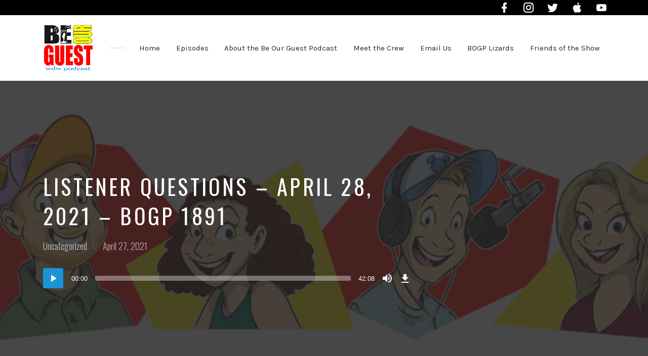

--- FILE ---
content_type: text/html; charset=UTF-8
request_url: https://beourguestpodcast.com/episode/listener-questions-april-28-2021-bogp-1891/
body_size: 56473
content:
<!DOCTYPE html>
<html lang="en-US" class="no-js">
<head>
<meta charset="UTF-8">
<meta name="viewport" content="width=device-width, initial-scale=1, shrink-to-fit=no">
<link rel="profile" href="http://gmpg.org/xfn/11">

<meta name='robots' content='index, follow, max-image-preview:large, max-snippet:-1, max-video-preview:-1' />

	<!-- This site is optimized with the Yoast SEO plugin v26.8 - https://yoast.com/product/yoast-seo-wordpress/ -->
	<title>Listener Questions - April 28, 2021 - BOGP 1891 - Be Our Guest Podcast</title>
	<link rel="canonical" href="https://beourguestpodcast.com/episode/listener-questions-april-28-2021-bogp-1891/" />
	<meta property="og:locale" content="en_US" />
	<meta property="og:type" content="article" />
	<meta property="og:title" content="Listener Questions - April 28, 2021 - BOGP 1891 - Be Our Guest Podcast" />
	<meta property="og:description" content="Pam, Rikki, and Mike are here answering your listener questions. We discuss if dinner at the Riviera is worth the trip, best place to get a Quick-Service meal at Disney&#039;s Hollywood Studios, accessibility with Disney&#039;s Magical Express transportation, hotel and park occupancy questions, room request recommendations, and much more! We hope you enjoy today&#039;s show! Please visit our website at www.beourguestpodcast.com. Thank you so much for your support of our podcast! Become a Patron of the show at www.Patreon.com/BeOurGuestPodcast. Also, please follow the show on Twitter@BeOurGuestMike and on Facebook at www.facebook.com/beourguestpodcast. Thanks to our friends at The Magic For Less Travel for sponsoring today&#039;s podcast!" />
	<meta property="og:url" content="https://beourguestpodcast.com/episode/listener-questions-april-28-2021-bogp-1891/" />
	<meta property="og:site_name" content="Be Our Guest Podcast" />
	<meta property="article:publisher" content="https://www.facebook.com/BeOurGuestPodcast/" />
	<meta property="og:image" content="https://beourguestpodcast.com/bogp_wp/wp-content/uploads/2019/04/cropped-bgop-logo_small.png" />
	<meta property="og:image:width" content="230" />
	<meta property="og:image:height" content="230" />
	<meta property="og:image:type" content="image/png" />
	<meta name="twitter:card" content="summary_large_image" />
	<meta name="twitter:site" content="@beourguestpod" />
	<meta name="twitter:label1" content="Est. reading time" />
	<meta name="twitter:data1" content="1 minute" />
	<script type="application/ld+json" class="yoast-schema-graph">{"@context":"https://schema.org","@graph":[{"@type":"WebPage","@id":"https://beourguestpodcast.com/episode/listener-questions-april-28-2021-bogp-1891/","url":"https://beourguestpodcast.com/episode/listener-questions-april-28-2021-bogp-1891/","name":"Listener Questions - April 28, 2021 - BOGP 1891 - Be Our Guest Podcast","isPartOf":{"@id":"https://beourguestpodcast.com/#website"},"primaryImageOfPage":{"@id":"https://beourguestpodcast.com/episode/listener-questions-april-28-2021-bogp-1891/#primaryimage"},"image":{"@id":"https://beourguestpodcast.com/episode/listener-questions-april-28-2021-bogp-1891/#primaryimage"},"thumbnailUrl":"https://beourguestpodcast.com/bogp_wp/wp-content/uploads/2019/04/cropped-bgop-logo_small.png","datePublished":"2021-04-28T01:00:00+00:00","breadcrumb":{"@id":"https://beourguestpodcast.com/episode/listener-questions-april-28-2021-bogp-1891/#breadcrumb"},"inLanguage":"en-US","potentialAction":[{"@type":"ReadAction","target":["https://beourguestpodcast.com/episode/listener-questions-april-28-2021-bogp-1891/"]}]},{"@type":"ImageObject","inLanguage":"en-US","@id":"https://beourguestpodcast.com/episode/listener-questions-april-28-2021-bogp-1891/#primaryimage","url":"https://beourguestpodcast.com/bogp_wp/wp-content/uploads/2019/04/cropped-bgop-logo_small.png","contentUrl":"https://beourguestpodcast.com/bogp_wp/wp-content/uploads/2019/04/cropped-bgop-logo_small.png","width":230,"height":230},{"@type":"BreadcrumbList","@id":"https://beourguestpodcast.com/episode/listener-questions-april-28-2021-bogp-1891/#breadcrumb","itemListElement":[{"@type":"ListItem","position":1,"name":"Home","item":"https://beourguestpodcast.com/"},{"@type":"ListItem","position":2,"name":"Episodes","item":"https://beourguestpodcast.com/episode/"},{"@type":"ListItem","position":3,"name":"Listener Questions &#8211; April 28, 2021 &#8211; BOGP 1891"}]},{"@type":"WebSite","@id":"https://beourguestpodcast.com/#website","url":"https://beourguestpodcast.com/","name":"Be Our Guest Podcast","description":"The Official Site of the Be Our Guest Podcast","publisher":{"@id":"https://beourguestpodcast.com/#organization"},"potentialAction":[{"@type":"SearchAction","target":{"@type":"EntryPoint","urlTemplate":"https://beourguestpodcast.com/?s={search_term_string}"},"query-input":{"@type":"PropertyValueSpecification","valueRequired":true,"valueName":"search_term_string"}}],"inLanguage":"en-US"},{"@type":"Organization","@id":"https://beourguestpodcast.com/#organization","name":"Be Our Guest Podcast","url":"https://beourguestpodcast.com/","logo":{"@type":"ImageObject","inLanguage":"en-US","@id":"https://beourguestpodcast.com/#/schema/logo/image/","url":"https://beourguestpodcast.com/bogp_wp/wp-content/uploads/2021/06/cropped-Fixed-BOGP-Textcentric-RGB-2.jpg","contentUrl":"https://beourguestpodcast.com/bogp_wp/wp-content/uploads/2021/06/cropped-Fixed-BOGP-Textcentric-RGB-2.jpg","width":2000,"height":2000,"caption":"Be Our Guest Podcast"},"image":{"@id":"https://beourguestpodcast.com/#/schema/logo/image/"},"sameAs":["https://www.facebook.com/BeOurGuestPodcast/","https://x.com/beourguestpod","https://www.instagram.com/beourguestpod/","https://www.youtube.com/channel/UCcFqKzHpNs5uYahsJiPdJiA"]}]}</script>
	<!-- / Yoast SEO plugin. -->


<link rel='dns-prefetch' href='//fonts.googleapis.com' />
<link href='https://fonts.gstatic.com' crossorigin rel='preconnect' />
<link rel="alternate" type="application/rss+xml" title="Be Our Guest Podcast &raquo; Feed" href="https://beourguestpodcast.com/feed/" />
<link rel="alternate" type="application/rss+xml" title="Be Our Guest Podcast &raquo; Comments Feed" href="https://beourguestpodcast.com/comments/feed/" />
<link rel="alternate" title="oEmbed (JSON)" type="application/json+oembed" href="https://beourguestpodcast.com/wp-json/oembed/1.0/embed?url=https%3A%2F%2Fbeourguestpodcast.com%2Fepisode%2Flistener-questions-april-28-2021-bogp-1891%2F" />
<link rel="alternate" title="oEmbed (XML)" type="text/xml+oembed" href="https://beourguestpodcast.com/wp-json/oembed/1.0/embed?url=https%3A%2F%2Fbeourguestpodcast.com%2Fepisode%2Flistener-questions-april-28-2021-bogp-1891%2F&#038;format=xml" />
<style id='wp-img-auto-sizes-contain-inline-css' type='text/css'>
img:is([sizes=auto i],[sizes^="auto," i]){contain-intrinsic-size:3000px 1500px}
/*# sourceURL=wp-img-auto-sizes-contain-inline-css */
</style>
<link rel='stylesheet' id='sbi_styles-css' href='https://beourguestpodcast.com/bogp_wp/wp-content/plugins/instagram-feed/css/sbi-styles.min.css?ver=6.10.0' type='text/css' media='all' />
<style id='wp-emoji-styles-inline-css' type='text/css'>

	img.wp-smiley, img.emoji {
		display: inline !important;
		border: none !important;
		box-shadow: none !important;
		height: 1em !important;
		width: 1em !important;
		margin: 0 0.07em !important;
		vertical-align: -0.1em !important;
		background: none !important;
		padding: 0 !important;
	}
/*# sourceURL=wp-emoji-styles-inline-css */
</style>
<style id='wp-block-library-inline-css' type='text/css'>
:root{--wp-block-synced-color:#7a00df;--wp-block-synced-color--rgb:122,0,223;--wp-bound-block-color:var(--wp-block-synced-color);--wp-editor-canvas-background:#ddd;--wp-admin-theme-color:#007cba;--wp-admin-theme-color--rgb:0,124,186;--wp-admin-theme-color-darker-10:#006ba1;--wp-admin-theme-color-darker-10--rgb:0,107,160.5;--wp-admin-theme-color-darker-20:#005a87;--wp-admin-theme-color-darker-20--rgb:0,90,135;--wp-admin-border-width-focus:2px}@media (min-resolution:192dpi){:root{--wp-admin-border-width-focus:1.5px}}.wp-element-button{cursor:pointer}:root .has-very-light-gray-background-color{background-color:#eee}:root .has-very-dark-gray-background-color{background-color:#313131}:root .has-very-light-gray-color{color:#eee}:root .has-very-dark-gray-color{color:#313131}:root .has-vivid-green-cyan-to-vivid-cyan-blue-gradient-background{background:linear-gradient(135deg,#00d084,#0693e3)}:root .has-purple-crush-gradient-background{background:linear-gradient(135deg,#34e2e4,#4721fb 50%,#ab1dfe)}:root .has-hazy-dawn-gradient-background{background:linear-gradient(135deg,#faaca8,#dad0ec)}:root .has-subdued-olive-gradient-background{background:linear-gradient(135deg,#fafae1,#67a671)}:root .has-atomic-cream-gradient-background{background:linear-gradient(135deg,#fdd79a,#004a59)}:root .has-nightshade-gradient-background{background:linear-gradient(135deg,#330968,#31cdcf)}:root .has-midnight-gradient-background{background:linear-gradient(135deg,#020381,#2874fc)}:root{--wp--preset--font-size--normal:16px;--wp--preset--font-size--huge:42px}.has-regular-font-size{font-size:1em}.has-larger-font-size{font-size:2.625em}.has-normal-font-size{font-size:var(--wp--preset--font-size--normal)}.has-huge-font-size{font-size:var(--wp--preset--font-size--huge)}.has-text-align-center{text-align:center}.has-text-align-left{text-align:left}.has-text-align-right{text-align:right}.has-fit-text{white-space:nowrap!important}#end-resizable-editor-section{display:none}.aligncenter{clear:both}.items-justified-left{justify-content:flex-start}.items-justified-center{justify-content:center}.items-justified-right{justify-content:flex-end}.items-justified-space-between{justify-content:space-between}.screen-reader-text{border:0;clip-path:inset(50%);height:1px;margin:-1px;overflow:hidden;padding:0;position:absolute;width:1px;word-wrap:normal!important}.screen-reader-text:focus{background-color:#ddd;clip-path:none;color:#444;display:block;font-size:1em;height:auto;left:5px;line-height:normal;padding:15px 23px 14px;text-decoration:none;top:5px;width:auto;z-index:100000}html :where(.has-border-color){border-style:solid}html :where([style*=border-top-color]){border-top-style:solid}html :where([style*=border-right-color]){border-right-style:solid}html :where([style*=border-bottom-color]){border-bottom-style:solid}html :where([style*=border-left-color]){border-left-style:solid}html :where([style*=border-width]){border-style:solid}html :where([style*=border-top-width]){border-top-style:solid}html :where([style*=border-right-width]){border-right-style:solid}html :where([style*=border-bottom-width]){border-bottom-style:solid}html :where([style*=border-left-width]){border-left-style:solid}html :where(img[class*=wp-image-]){height:auto;max-width:100%}:where(figure){margin:0 0 1em}html :where(.is-position-sticky){--wp-admin--admin-bar--position-offset:var(--wp-admin--admin-bar--height,0px)}@media screen and (max-width:600px){html :where(.is-position-sticky){--wp-admin--admin-bar--position-offset:0px}}

/*# sourceURL=wp-block-library-inline-css */
</style><style id='wp-block-paragraph-inline-css' type='text/css'>
.is-small-text{font-size:.875em}.is-regular-text{font-size:1em}.is-large-text{font-size:2.25em}.is-larger-text{font-size:3em}.has-drop-cap:not(:focus):first-letter{float:left;font-size:8.4em;font-style:normal;font-weight:100;line-height:.68;margin:.05em .1em 0 0;text-transform:uppercase}body.rtl .has-drop-cap:not(:focus):first-letter{float:none;margin-left:.1em}p.has-drop-cap.has-background{overflow:hidden}:root :where(p.has-background){padding:1.25em 2.375em}:where(p.has-text-color:not(.has-link-color)) a{color:inherit}p.has-text-align-left[style*="writing-mode:vertical-lr"],p.has-text-align-right[style*="writing-mode:vertical-rl"]{rotate:180deg}
/*# sourceURL=https://beourguestpodcast.com/bogp_wp/wp-includes/blocks/paragraph/style.min.css */
</style>
<style id='global-styles-inline-css' type='text/css'>
:root{--wp--preset--aspect-ratio--square: 1;--wp--preset--aspect-ratio--4-3: 4/3;--wp--preset--aspect-ratio--3-4: 3/4;--wp--preset--aspect-ratio--3-2: 3/2;--wp--preset--aspect-ratio--2-3: 2/3;--wp--preset--aspect-ratio--16-9: 16/9;--wp--preset--aspect-ratio--9-16: 9/16;--wp--preset--color--black: #000000;--wp--preset--color--cyan-bluish-gray: #abb8c3;--wp--preset--color--white: #ffffff;--wp--preset--color--pale-pink: #f78da7;--wp--preset--color--vivid-red: #cf2e2e;--wp--preset--color--luminous-vivid-orange: #ff6900;--wp--preset--color--luminous-vivid-amber: #fcb900;--wp--preset--color--light-green-cyan: #7bdcb5;--wp--preset--color--vivid-green-cyan: #00d084;--wp--preset--color--pale-cyan-blue: #8ed1fc;--wp--preset--color--vivid-cyan-blue: #0693e3;--wp--preset--color--vivid-purple: #9b51e0;--wp--preset--gradient--vivid-cyan-blue-to-vivid-purple: linear-gradient(135deg,rgb(6,147,227) 0%,rgb(155,81,224) 100%);--wp--preset--gradient--light-green-cyan-to-vivid-green-cyan: linear-gradient(135deg,rgb(122,220,180) 0%,rgb(0,208,130) 100%);--wp--preset--gradient--luminous-vivid-amber-to-luminous-vivid-orange: linear-gradient(135deg,rgb(252,185,0) 0%,rgb(255,105,0) 100%);--wp--preset--gradient--luminous-vivid-orange-to-vivid-red: linear-gradient(135deg,rgb(255,105,0) 0%,rgb(207,46,46) 100%);--wp--preset--gradient--very-light-gray-to-cyan-bluish-gray: linear-gradient(135deg,rgb(238,238,238) 0%,rgb(169,184,195) 100%);--wp--preset--gradient--cool-to-warm-spectrum: linear-gradient(135deg,rgb(74,234,220) 0%,rgb(151,120,209) 20%,rgb(207,42,186) 40%,rgb(238,44,130) 60%,rgb(251,105,98) 80%,rgb(254,248,76) 100%);--wp--preset--gradient--blush-light-purple: linear-gradient(135deg,rgb(255,206,236) 0%,rgb(152,150,240) 100%);--wp--preset--gradient--blush-bordeaux: linear-gradient(135deg,rgb(254,205,165) 0%,rgb(254,45,45) 50%,rgb(107,0,62) 100%);--wp--preset--gradient--luminous-dusk: linear-gradient(135deg,rgb(255,203,112) 0%,rgb(199,81,192) 50%,rgb(65,88,208) 100%);--wp--preset--gradient--pale-ocean: linear-gradient(135deg,rgb(255,245,203) 0%,rgb(182,227,212) 50%,rgb(51,167,181) 100%);--wp--preset--gradient--electric-grass: linear-gradient(135deg,rgb(202,248,128) 0%,rgb(113,206,126) 100%);--wp--preset--gradient--midnight: linear-gradient(135deg,rgb(2,3,129) 0%,rgb(40,116,252) 100%);--wp--preset--font-size--small: 13px;--wp--preset--font-size--medium: 20px;--wp--preset--font-size--large: 36px;--wp--preset--font-size--x-large: 42px;--wp--preset--spacing--20: 0.44rem;--wp--preset--spacing--30: 0.67rem;--wp--preset--spacing--40: 1rem;--wp--preset--spacing--50: 1.5rem;--wp--preset--spacing--60: 2.25rem;--wp--preset--spacing--70: 3.38rem;--wp--preset--spacing--80: 5.06rem;--wp--preset--shadow--natural: 6px 6px 9px rgba(0, 0, 0, 0.2);--wp--preset--shadow--deep: 12px 12px 50px rgba(0, 0, 0, 0.4);--wp--preset--shadow--sharp: 6px 6px 0px rgba(0, 0, 0, 0.2);--wp--preset--shadow--outlined: 6px 6px 0px -3px rgb(255, 255, 255), 6px 6px rgb(0, 0, 0);--wp--preset--shadow--crisp: 6px 6px 0px rgb(0, 0, 0);}:where(.is-layout-flex){gap: 0.5em;}:where(.is-layout-grid){gap: 0.5em;}body .is-layout-flex{display: flex;}.is-layout-flex{flex-wrap: wrap;align-items: center;}.is-layout-flex > :is(*, div){margin: 0;}body .is-layout-grid{display: grid;}.is-layout-grid > :is(*, div){margin: 0;}:where(.wp-block-columns.is-layout-flex){gap: 2em;}:where(.wp-block-columns.is-layout-grid){gap: 2em;}:where(.wp-block-post-template.is-layout-flex){gap: 1.25em;}:where(.wp-block-post-template.is-layout-grid){gap: 1.25em;}.has-black-color{color: var(--wp--preset--color--black) !important;}.has-cyan-bluish-gray-color{color: var(--wp--preset--color--cyan-bluish-gray) !important;}.has-white-color{color: var(--wp--preset--color--white) !important;}.has-pale-pink-color{color: var(--wp--preset--color--pale-pink) !important;}.has-vivid-red-color{color: var(--wp--preset--color--vivid-red) !important;}.has-luminous-vivid-orange-color{color: var(--wp--preset--color--luminous-vivid-orange) !important;}.has-luminous-vivid-amber-color{color: var(--wp--preset--color--luminous-vivid-amber) !important;}.has-light-green-cyan-color{color: var(--wp--preset--color--light-green-cyan) !important;}.has-vivid-green-cyan-color{color: var(--wp--preset--color--vivid-green-cyan) !important;}.has-pale-cyan-blue-color{color: var(--wp--preset--color--pale-cyan-blue) !important;}.has-vivid-cyan-blue-color{color: var(--wp--preset--color--vivid-cyan-blue) !important;}.has-vivid-purple-color{color: var(--wp--preset--color--vivid-purple) !important;}.has-black-background-color{background-color: var(--wp--preset--color--black) !important;}.has-cyan-bluish-gray-background-color{background-color: var(--wp--preset--color--cyan-bluish-gray) !important;}.has-white-background-color{background-color: var(--wp--preset--color--white) !important;}.has-pale-pink-background-color{background-color: var(--wp--preset--color--pale-pink) !important;}.has-vivid-red-background-color{background-color: var(--wp--preset--color--vivid-red) !important;}.has-luminous-vivid-orange-background-color{background-color: var(--wp--preset--color--luminous-vivid-orange) !important;}.has-luminous-vivid-amber-background-color{background-color: var(--wp--preset--color--luminous-vivid-amber) !important;}.has-light-green-cyan-background-color{background-color: var(--wp--preset--color--light-green-cyan) !important;}.has-vivid-green-cyan-background-color{background-color: var(--wp--preset--color--vivid-green-cyan) !important;}.has-pale-cyan-blue-background-color{background-color: var(--wp--preset--color--pale-cyan-blue) !important;}.has-vivid-cyan-blue-background-color{background-color: var(--wp--preset--color--vivid-cyan-blue) !important;}.has-vivid-purple-background-color{background-color: var(--wp--preset--color--vivid-purple) !important;}.has-black-border-color{border-color: var(--wp--preset--color--black) !important;}.has-cyan-bluish-gray-border-color{border-color: var(--wp--preset--color--cyan-bluish-gray) !important;}.has-white-border-color{border-color: var(--wp--preset--color--white) !important;}.has-pale-pink-border-color{border-color: var(--wp--preset--color--pale-pink) !important;}.has-vivid-red-border-color{border-color: var(--wp--preset--color--vivid-red) !important;}.has-luminous-vivid-orange-border-color{border-color: var(--wp--preset--color--luminous-vivid-orange) !important;}.has-luminous-vivid-amber-border-color{border-color: var(--wp--preset--color--luminous-vivid-amber) !important;}.has-light-green-cyan-border-color{border-color: var(--wp--preset--color--light-green-cyan) !important;}.has-vivid-green-cyan-border-color{border-color: var(--wp--preset--color--vivid-green-cyan) !important;}.has-pale-cyan-blue-border-color{border-color: var(--wp--preset--color--pale-cyan-blue) !important;}.has-vivid-cyan-blue-border-color{border-color: var(--wp--preset--color--vivid-cyan-blue) !important;}.has-vivid-purple-border-color{border-color: var(--wp--preset--color--vivid-purple) !important;}.has-vivid-cyan-blue-to-vivid-purple-gradient-background{background: var(--wp--preset--gradient--vivid-cyan-blue-to-vivid-purple) !important;}.has-light-green-cyan-to-vivid-green-cyan-gradient-background{background: var(--wp--preset--gradient--light-green-cyan-to-vivid-green-cyan) !important;}.has-luminous-vivid-amber-to-luminous-vivid-orange-gradient-background{background: var(--wp--preset--gradient--luminous-vivid-amber-to-luminous-vivid-orange) !important;}.has-luminous-vivid-orange-to-vivid-red-gradient-background{background: var(--wp--preset--gradient--luminous-vivid-orange-to-vivid-red) !important;}.has-very-light-gray-to-cyan-bluish-gray-gradient-background{background: var(--wp--preset--gradient--very-light-gray-to-cyan-bluish-gray) !important;}.has-cool-to-warm-spectrum-gradient-background{background: var(--wp--preset--gradient--cool-to-warm-spectrum) !important;}.has-blush-light-purple-gradient-background{background: var(--wp--preset--gradient--blush-light-purple) !important;}.has-blush-bordeaux-gradient-background{background: var(--wp--preset--gradient--blush-bordeaux) !important;}.has-luminous-dusk-gradient-background{background: var(--wp--preset--gradient--luminous-dusk) !important;}.has-pale-ocean-gradient-background{background: var(--wp--preset--gradient--pale-ocean) !important;}.has-electric-grass-gradient-background{background: var(--wp--preset--gradient--electric-grass) !important;}.has-midnight-gradient-background{background: var(--wp--preset--gradient--midnight) !important;}.has-small-font-size{font-size: var(--wp--preset--font-size--small) !important;}.has-medium-font-size{font-size: var(--wp--preset--font-size--medium) !important;}.has-large-font-size{font-size: var(--wp--preset--font-size--large) !important;}.has-x-large-font-size{font-size: var(--wp--preset--font-size--x-large) !important;}
/*# sourceURL=global-styles-inline-css */
</style>

<style id='classic-theme-styles-inline-css' type='text/css'>
/*! This file is auto-generated */
.wp-block-button__link{color:#fff;background-color:#32373c;border-radius:9999px;box-shadow:none;text-decoration:none;padding:calc(.667em + 2px) calc(1.333em + 2px);font-size:1.125em}.wp-block-file__button{background:#32373c;color:#fff;text-decoration:none}
/*# sourceURL=/wp-includes/css/classic-themes.min.css */
</style>
<link rel='stylesheet' id='castilo-fonts-css' href='https://fonts.googleapis.com/css?family=Oswald%3A300%2C400%7CKarla%3A400%2C400italic%2C700&#038;subset=latin%2Clatin-ext' type='text/css' media='all' />
<link rel='stylesheet' id='bootstrap-reboot-css' href='https://beourguestpodcast.com/bogp_wp/wp-content/themes/castilo/assets/css/bootstrap-reboot.css?ver=4.1.3' type='text/css' media='all' />
<link rel='stylesheet' id='bootstrap-grid-css' href='https://beourguestpodcast.com/bogp_wp/wp-content/themes/castilo/assets/css/bootstrap-grid.css?ver=4.1.3' type='text/css' media='all' />
<link rel='stylesheet' id='castilo-icons-css' href='https://beourguestpodcast.com/bogp_wp/wp-content/themes/castilo/assets/css/materialdesignicons.css?ver=1.0' type='text/css' media='all' />
<link rel='stylesheet' id='castilo-style-css' href='https://beourguestpodcast.com/bogp_wp/wp-content/themes/castilo/style.css' type='text/css' media='all' />
<style id='castilo-style-inline-css' type='text/css'>
.featured-content { background-image: url('https://beourguestpodcast.com/bogp_wp/wp-content/uploads/2022/11/BOGPBannerWithScott.png'); } @media (min-width: 768px) { .featured-content { background-image: url('https://beourguestpodcast.com/bogp_wp/wp-content/uploads/2022/11/BOGPBannerWithScott-768x292.png'); } } @media (min-width: 992px) { .featured-content { background-image: url('https://beourguestpodcast.com/bogp_wp/wp-content/uploads/2022/11/BOGPBannerWithScott.png'); } } @media (min-width: 1200px) { .featured-content { background-image: url('https://beourguestpodcast.com/bogp_wp/wp-content/uploads/2022/11/BOGPBannerWithScott.png'); } } .featured-content:after { opacity: 0.85; } a, a:hover, .add-separator em, .button-color, button.button-color, input[type="button"].button-color, input[type="reset"].button-color, input[type="submit"].button-color, .widget ul a:hover, .widget ul a:focus, .widget ul .current-cat:before, .widget ul .current-cat > a, #site-menu .current-menu-item > a, .social-navigation a:hover, .social-navigation a:focus, .share-entry .share-links a:hover, .share-entry .share-links a:focus { color: #1994d7; } .button-color, button.button-color, input[type="button"].button-color, input[type="reset"].button-color, input[type="submit"].button-color, .button-color:hover, button.button-color:hover, input[type="button"].button-color:hover, input[type="reset"].button-color:hover, input[type="submit"].button-color:hover, .button-color:focus, button.button-color:focus, input[type="button"].button-color:focus, input[type="reset"].button-color:focus, input[type="submit"].button-color:focus, .button-color.button-filled, button.button-color.button-filled, input[type="button"].button-color.button-filled, input[type="reset"].button-color.button-filled, input[type="submit"].button-color.button-filled, .button-color:focus,button.button-color:focus, input[type="button"].button-color:focus, input[type="reset"].button-color:focus, input[type="submit"].button-color:focus,.pagination .page-numbers.current { border-color: #1994d7; } .add-separator span:after, .button-color:hover, button.button-color:hover, input[type="button"].button-color:hover, input[type="reset"].button-color:hover, input[type="submit"].button-color:hover, .button-color:focus, button.button-color:focus, input[type="button"].button-color:focus, input[type="reset"].button-color:focus, input[type="submit"].button-color:focus, .button-color.button-filled, button.button-color.button-filled, input[type="button"].button-color.button-filled, input[type="reset"].button-color.button-filled, input[type="submit"].button-color.button-filled, .button-color:focus,button.button-color:focus, input[type="button"].button-color:focus, input[type="reset"].button-color:focus, input[type="submit"].button-color:focus,.pagination .page-numbers.current, .categories a { background-color: #1994d7; } html body #content .castilo-mejs-container .mejs-playpause-button.mejs-pause > button, html body .featured-content .castilo-mejs-container .mejs-playpause-button > button { background: #1994d7; } .mejs-video.castilo-mejs-container .mejs-captions-selected, .mejs-video.castilo-mejs-container .mejs-chapters-selected { color: #1994d7; } @media (min-width: 992px) { .features .features-list li:hover .feature-icon { background-color: #1994d7; } }
/*# sourceURL=castilo-style-inline-css */
</style>
<link rel='stylesheet' id='castilo-child-style-css' href='https://beourguestpodcast.com/bogp_wp/wp-content/themes/castilo-child/style.css' type='text/css' media='all' />
<script type="text/javascript" src="https://beourguestpodcast.com/bogp_wp/wp-content/themes/castilo/assets/js/modernizr-custom.js" id="castilo-modernizr-js"></script>
<script type="text/javascript" src="https://beourguestpodcast.com/bogp_wp/wp-includes/js/jquery/jquery.min.js?ver=3.7.1" id="jquery-core-js"></script>
<script type="text/javascript" src="https://beourguestpodcast.com/bogp_wp/wp-includes/js/jquery/jquery-migrate.min.js?ver=3.4.1" id="jquery-migrate-js"></script>
<link rel="https://api.w.org/" href="https://beourguestpodcast.com/wp-json/" /><link rel="alternate" title="JSON" type="application/json" href="https://beourguestpodcast.com/wp-json/wp/v2/episode/1601" /><link rel="EditURI" type="application/rsd+xml" title="RSD" href="https://beourguestpodcast.com/bogp_wp/xmlrpc.php?rsd" />
<meta name="generator" content="WordPress 6.9" />
<link rel='shortlink' href='https://beourguestpodcast.com/?p=1601' />
<link rel="alternate" type="application/rss+xml" title="Be Our Guest WDW Podcast &raquo; RSS Feed" href="https://beourguestpodcast.com/feed/podcast" />
<link rel="icon" href="https://beourguestpodcast.com/bogp_wp/wp-content/uploads/2019/04/cropped-BOGP-Textcentric_Color_i_Tunes-32x32.jpg" sizes="32x32" />
<link rel="icon" href="https://beourguestpodcast.com/bogp_wp/wp-content/uploads/2019/04/cropped-BOGP-Textcentric_Color_i_Tunes-192x192.jpg" sizes="192x192" />
<link rel="apple-touch-icon" href="https://beourguestpodcast.com/bogp_wp/wp-content/uploads/2019/04/cropped-BOGP-Textcentric_Color_i_Tunes-180x180.jpg" />
<meta name="msapplication-TileImage" content="https://beourguestpodcast.com/bogp_wp/wp-content/uploads/2019/04/cropped-BOGP-Textcentric_Color_i_Tunes-270x270.jpg" />
		<style type="text/css" id="wp-custom-css">
			/* Make homepage hero text smaller on mobile */
@media (max-width: 579px) {
.latest-episode .entry-title {
	font-size: 16px;	
}
	.featured-content {
		background-size: contain;
	}
	
	.home #featured.padding-top-bottom {
		padding-bottom: 1.5rem;
		padding-top: 1.5rem;
	}
}

.topbar {
	background: black;
	text-align: right;
}

.topbar #social-links-menu {
	color: white;
	margin: 0 auto;
	max-width: 960px;
	padding: 0;
}

/* Topbar mobile max-width */
@media (max-width: 767px) {
	.topbar #social-links-menu {
		display: block;
		max-width: 540px;
	}
	
	#social-links-menu ul {
		padding-top: 0;
	}
	
	.episodes-listing .entry-image a {
		margin: 0 auto;
		width: 50%;
	}
}


/* Topbar tablet max-width */
@media (max-width: 991px) {
	.topbar #social-links-menu {
		max-width: 720px;
	}
}

/* Laptop max-width */
@media (min-width: 992px) {
	.topbar #social-links-menu {
		max-width: 960px;
	}
	
	#site-menu > ul {
		display: flex;
		justify-content: space-between;
	}
}

/* Desktop max-width */
@media (min-width: 1200px) {
	.topbar #social-links-menu {
		max-width: 1140px;
	}
}

#top {
	padding: 1rem 0;
}

.site-title h1 img {
	width: 100px;
}

.heading-link {
	color: #1994d7;
}

.heading-link:hover {
	text-decoration: underline;
}

.home-sidebar__link {
	margin-bottom: 3rem;
}

.home-sidebar__link h4 {
    font-size: 17px;
    margin-bottom: 0.5rem;
}


/* Custom styles for sidebar */
#sidebar {
	border: 2px solid rgba(38, 38, 38, .1);

}

#sidebar .widget {
	border: none;
	margin-bottom: 1rem;
}

.widget-title {
	font-size: 18px;
	margin-bottom: 0.5rem;
}



.add-separator span:after {
	background-color: transparent;
}


/* Episode filter & filtered posts */
.data-target-div1 #caf-filter-layout1 li a {
	background-color: #fff;
	border: 2px solid #1994d7;
	color: #1994d7;
}

.data-target-div1 #caf-filter-layout1 li a.active {
  color: #fff;
}

.caf-post-layout1 .caf-featured-img-box {
	background-size: contain !important;
	background-repeat: no-repeat !important;
}

.caf-post-layout1 .caf-meta-content {
	display: none;
}

.caf-post-layout1 .caf-content {
	border-top: 1px solid #ddd;
	padding: 10px 5px;
	margin: 10px
}		</style>
		<link rel='stylesheet' id='mediaelement-css' href='https://beourguestpodcast.com/bogp_wp/wp-includes/js/mediaelement/mediaelementplayer-legacy.min.css?ver=4.2.17' type='text/css' media='all' />
<link rel='stylesheet' id='wp-mediaelement-css' href='https://beourguestpodcast.com/bogp_wp/wp-includes/js/mediaelement/wp-mediaelement.min.css?ver=6.9' type='text/css' media='all' />
<link rel='stylesheet' id='castilo-additional-mediaelement-css' href='https://beourguestpodcast.com/bogp_wp/wp-content/themes/castilo/assets/css/mediaelement-castilo.css?ver=6.9' type='text/css' media='all' />
</head>
<body class="wp-singular episode-template-default single single-episode postid-1601 wp-custom-logo wp-theme-castilo wp-child-theme-castilo-child navbar-sticky avoid-image-multiply episode-type-audio has-sidebar">

		
	<div class="topbar">
	    	<nav id="social-links-menu" class="col-12 col-md-auto order-4 order-md-1 order-lg-3">
		<ul id="menu-social-menu" class="social-navigation"><li id="menu-item-67" class="menu-item menu-item-type-custom menu-item-object-custom menu-item-67"><a href="https://www.facebook.com/BeOurGuestPodcast/"><span class="screen-reader-text">Facebook</span></a></li>
<li id="menu-item-65" class="menu-item menu-item-type-custom menu-item-object-custom menu-item-65"><a href="https://www.instagram.com/beourguestpod/"><span class="screen-reader-text">Instagram</span></a></li>
<li id="menu-item-66" class="menu-item menu-item-type-custom menu-item-object-custom menu-item-66"><a href="https://twitter.com/beourguestmike"><span class="screen-reader-text">Twitter</span></a></li>
<li id="menu-item-68" class="menu-item menu-item-type-custom menu-item-object-custom menu-item-68"><a href="https://itunes.apple.com/us/podcast/be-our-guest-wdw-podcast/id276584069"><span class="screen-reader-text">iTunes</span></a></li>
<li id="menu-item-80" class="menu-item menu-item-type-custom menu-item-object-custom menu-item-80"><a href="https://www.youtube.com/channel/UCcFqKzHpNs5uYahsJiPdJiA"><span class="screen-reader-text">YouTube</span></a></li>
</ul>	</nav>
	</div>

	<header id="top" class="navbar">
		<div class="container">
			<div class="row align-items-center">
				
<div class="site-title col col-lg-auto order-first">

			<h1 itemscope itemtype="https://schema.org/Brand"><a href="https://beourguestpodcast.com/" class="custom-logo-link" rel="home"><img width="2000" height="2000" src="https://beourguestpodcast.com/bogp_wp/wp-content/uploads/2021/06/cropped-Fixed-BOGP-Textcentric-RGB-2.jpg" class="custom-logo" alt="Be Our Guest Podcast" decoding="async" fetchpriority="high" srcset="https://beourguestpodcast.com/bogp_wp/wp-content/uploads/2021/06/cropped-Fixed-BOGP-Textcentric-RGB-2.jpg 2000w, https://beourguestpodcast.com/bogp_wp/wp-content/uploads/2021/06/cropped-Fixed-BOGP-Textcentric-RGB-2-300x300.jpg 300w, https://beourguestpodcast.com/bogp_wp/wp-content/uploads/2021/06/cropped-Fixed-BOGP-Textcentric-RGB-2-1024x1024.jpg 1024w, https://beourguestpodcast.com/bogp_wp/wp-content/uploads/2021/06/cropped-Fixed-BOGP-Textcentric-RGB-2-150x150.jpg 150w, https://beourguestpodcast.com/bogp_wp/wp-content/uploads/2021/06/cropped-Fixed-BOGP-Textcentric-RGB-2-768x768.jpg 768w, https://beourguestpodcast.com/bogp_wp/wp-content/uploads/2021/06/cropped-Fixed-BOGP-Textcentric-RGB-2-1536x1536.jpg 1536w, https://beourguestpodcast.com/bogp_wp/wp-content/uploads/2021/06/cropped-Fixed-BOGP-Textcentric-RGB-2-510x510.jpg 510w" sizes="(max-width: 2000px) 100vw, 2000px" /></a></h1>
		
			<p class="site-description screen-reader-text">The Official Site of the Be Our Guest Podcast</p>
	
	
</div>
	<nav id="site-menu" class="col-12 col-lg order-3 order-sm-4 order-lg-2">
		<ul id="menu-main-menu" class="menu"><li id="menu-item-79" class="menu-item menu-item-type-post_type menu-item-object-page menu-item-home menu-item-79"><a href="https://beourguestpodcast.com/">Home</a></li><li id="menu-item-78" class="menu-item menu-item-type-post_type menu-item-object-page menu-item-78"><a href="https://beourguestpodcast.com/episodes/">Episodes</a></li><li id="menu-item-12" class="menu-item menu-item-type-post_type menu-item-object-page menu-item-12"><a href="https://beourguestpodcast.com/about-bogp/">About the Be Our Guest Podcast</a></li><li id="menu-item-62" class="menu-item menu-item-type-post_type menu-item-object-page menu-item-62"><a href="https://beourguestpodcast.com/meet-the-crew/">Meet the Crew</a></li><li id="menu-item-61" class="menu-item menu-item-type-post_type menu-item-object-page menu-item-61"><a href="https://beourguestpodcast.com/email-the-show/">Email Us</a></li><li id="menu-item-60" class="menu-item menu-item-type-post_type menu-item-object-page menu-item-60"><a href="https://beourguestpodcast.com/bogp-lizards/">BOGP Lizards</a></li><li id="menu-item-59" class="menu-item menu-item-type-post_type menu-item-object-page menu-item-59"><a href="https://beourguestpodcast.com/friends-of-the-show/">Friends of the Show</a></li>
</ul>	</nav>
	<div class="site-menu-toggle col-auto order-2 order-sm-3">
		<a href="#site-menu">
			<span class="screen-reader-text">Toggle navigation</span>
		</a>
	</div>
			</div>
		</div>
	</header>

	
<header id="featured" class="featured-content padding-top-bottom">
	<div class="container">
		<div class="row align-items-center">
			<div class="col-12 col-lg-9 col-xl-8">
				<h1 class="entry-title">Listener Questions &#8211; April 28, 2021 &#8211; BOGP 1891</h1>
				<div class="entry-meta">
										<span class="posted-in">
						<span class="screen-reader-text">Posted in:</span>
						<a href="https://beourguestpodcast.com/category/uncategorized/" rel="category tag">Uncategorized</a>					</span>
					
					<span class="posted-on"><span class="screen-reader-text">Posted on</span> <a href="https://beourguestpodcast.com/episode/listener-questions-april-28-2021-bogp-1891/" rel="bookmark"><time class="entry-date published" datetime="2021-04-27T20:00:00-05:00">April 27, 2021</time><time class="updated" datetime="2021-04-26T18:52:22-05:00">April 26, 2021</time></a></span>
									</div>

										<div class="podcast-episode">
							<div class="podcast-episode-player" data-episode-id="1601" data-episode-download="https://beourguestpodcast.com/download-episode/1601/listener-questions-april-28-2021-bogp-1891.mp3?ref=download" data-episode-download-button="Download Episode" data-episode-duration="42:08" data-episode-size="" data-episode-transcript="" data-episode-transcript-button="View Transcript">
								<audio class="wp-audio-shortcode podcast-episode-1601" id="audio-1601-1" preload="none" style="width: 100%;" controls="controls"><source type="audio/mpeg" src="https://beourguestpodcast.com/episode-player/1601/listener-questions-april-28-2021-bogp-1891.mp3?_=1" /><a href="https://beourguestpodcast.com/episode-player/1601/listener-questions-april-28-2021-bogp-1891.mp3">https://beourguestpodcast.com/episode-player/1601/listener-questions-april-28-2021-bogp-1891.mp3</a></audio>							</div>
						</div>
									</div>
		</div>
	</div>

	</header>

	
<main id="content" class="padding-top-bottom">
	<div class="container">
		<div class="row">
			<div class="col-12 col-md-8 col-lg-9">
				
<article id="post-1601" class="entry entry-post episode-type-audio post-1601 episode type-episode status-publish has-post-thumbnail hentry category-uncategorized">

	
	
	
	
	<div class="entry-content">
		
<p>Pam, Rikki, and Mike are here answering your listener questions. We discuss if dinner at the Riviera is worth the trip, best place to get a Quick-Service meal at Disney&#8217;s Hollywood Studios, accessibility with Disney&#8217;s Magical Express transportation, hotel and park occupancy questions, room request recommendations, and much more! We hope you enjoy today&#8217;s show!  Please visit our website at www.beourguestpodcast.com.  Thank you so much for your support of our podcast! Become a Patron of the show at <a href="http://www.patreon.com/BeOurGuestPodcast">www.Patreon.com/BeOurGuestPodcast</a>.  Also, please follow the show on Twitter@BeOurGuestMike and on Facebook at www.facebook.com/beourguestpodcast.  Thanks to our friends at The Magic For Less Travel for sponsoring today&#8217;s podcast!</p>
	</div>

	
<div class="entry-footer">
	
<aside class="share-entry">
	<div class="row align-items-lg-center">
		<div class="col-12 col-lg-auto">
				<h5 class="share-title">Share it:</h5>
	<p class="share-links">
		<a href="https://www.facebook.com/sharer/sharer.php?u=https%3A%2F%2Fbeourguestpodcast.com%2Fepisode%2Flistener-questions-april-28-2021-bogp-1891%2F" target="_blank" title="Share via Facebook"><span class="mdi mdi-facebook"></span> <span class="screen-reader-text">Facebook</span></a>
		<a href="https://twitter.com/intent/tweet?text=Listener+Questions+%26%238211%3B+April+28%2C+2021+%26%238211%3B+BOGP+1891&amp;url=https%3A%2F%2Fbeourguestpodcast.com%2Fepisode%2Flistener-questions-april-28-2021-bogp-1891%2F" target="_blank" title="Share via Twitter"><span class="mdi mdi-twitter"></span> <span class="screen-reader-text">Twitter</span></a>
					<a href="http://pinterest.com/pin/create/button/?url=https%3A%2F%2Fbeourguestpodcast.com%2Fepisode%2Flistener-questions-april-28-2021-bogp-1891%2F&amp;media=https://beourguestpodcast.com/bogp_wp/wp-content/uploads/2019/04/cropped-bgop-logo_small.png&amp;description=Listener+Questions+%26%238211%3B+April+28%2C+2021+%26%238211%3B+BOGP+1891" target="_blank" title="Share via Pinterest"><span class="mdi mdi-pinterest"></span> <span class="screen-reader-text">Pinterest</span></a>
				<a href="https://plus.google.com/share?url=https%3A%2F%2Fbeourguestpodcast.com%2Fepisode%2Flistener-questions-april-28-2021-bogp-1891%2F" target="_blank" title="Share via Google+"><span class="mdi mdi-google-plus"></span> <span class="screen-reader-text">Google+</span></a>
	</p>
			</div>

					<div class="col-12 col-lg">
				<div class="categories">
					<span class="screen-reader-text">Posted in:</span>
					<a href="https://beourguestpodcast.com/category/uncategorized/" rel="category tag">Uncategorized</a>				</div>
			</div>
			</div>
</aside>
		
	<aside class="post-controls">
		<div class="row">
			<div class="prev-post col-12 col-lg-6 col-xl-5">
									<a href="https://beourguestpodcast.com/episode/disneys-caribbean-beach-resort-universals-cabana-bay-resort-march-2021-bogp-1890/" rel="prev"><span class="zmdi mdi mdi-arrow-left"></span> Prev</a>					<h5><a href="https://beourguestpodcast.com/episode/disneys-caribbean-beach-resort-universals-cabana-bay-resort-march-2021-bogp-1890/">Disney&#8217;s Caribbean Beach Resort, Universal&#8217;s Cabana Bay Resort, March 2021 &#8211; BOGP 1890</a></h5>
							</div>
			<div class="next-post col-12 col-lg-6 col-xl-5 offset-xl-2">
				<a href="https://beourguestpodcast.com/episode/bogp-open-line-april-25-2021-bogp-1892/" rel="next">Next <span class="mdi mdi-arrow-right"></span></a>				<h5><a href="https://beourguestpodcast.com/episode/bogp-open-line-april-25-2021-bogp-1892/">BOGP Open Line &#8211; April 25, 2021 &#8211; BOGP 1892</a></h5>
			</div>
		</div>
	</aside>

</div>

</article>
			</div>
			<div class="col-12 col-md-4 col-lg-3">
				
<aside id="sidebar" class="widget-area">
	<section id="media_image-10" class="widget widget_media_image"><h5 class="widget-title add-separator"><span>Support the show on Patreon</span></h5><a href="https://www.patreon.com/BeOurGuestPodcast"><img width="300" height="99" src="https://beourguestpodcast.com/bogp_wp/wp-content/uploads/2020/06/Patreon-Image-300x99.png" class="image wp-image-1112  attachment-medium size-medium" alt="" style="max-width: 100%; height: auto;" decoding="async" loading="lazy" srcset="https://beourguestpodcast.com/bogp_wp/wp-content/uploads/2020/06/Patreon-Image-300x99.png 300w, https://beourguestpodcast.com/bogp_wp/wp-content/uploads/2020/06/Patreon-Image.png 390w" sizes="auto, (max-width: 300px) 100vw, 300px" /></a></section><section id="media_image-3" class="widget widget_media_image"><h5 class="widget-title add-separator"><span>Amazon Affiliate Link</span></h5><a href="https://www.amazon.com/?tag=wwwbeourguest-20&#038;linkCode=ez"><img width="180" height="150" src="https://beourguestpodcast.com/bogp_wp/wp-content/uploads/2019/04/amazon-180x150.gif" class="image wp-image-446  attachment-full size-full" alt="Be Our Guest Podcast Amazon affiliate link" style="max-width: 100%; height: auto;" decoding="async" loading="lazy" /></a></section><section id="media_image-12" class="widget widget_media_image"><h5 class="widget-title add-separator"><span>Join the 24/7 Community Chat on Discord!</span></h5><a href="https://discord.gg/CUp32pc"><img width="300" height="112" src="https://beourguestpodcast.com/bogp_wp/wp-content/uploads/2019/04/IMG_0776-300x112.jpg" class="image wp-image-397  attachment-medium size-medium" alt="Join the 24/7 Community Chat on Discord!" style="max-width: 100%; height: auto;" decoding="async" loading="lazy" srcset="https://beourguestpodcast.com/bogp_wp/wp-content/uploads/2019/04/IMG_0776-300x112.jpg 300w, https://beourguestpodcast.com/bogp_wp/wp-content/uploads/2019/04/IMG_0776-768x286.jpg 768w, https://beourguestpodcast.com/bogp_wp/wp-content/uploads/2019/04/IMG_0776-1024x381.jpg 1024w" sizes="auto, (max-width: 300px) 100vw, 300px" /></a></section><section id="custom_html-3" class="widget_text widget widget_custom_html"><h5 class="widget-title add-separator"><span>Thanks for the support!</span></h5><div class="textwidget custom-html-widget"><a href="https://beourguestpodcast.podbean.com" target="_blank"><img src="https://d8g345wuhgd7e.cloudfront.net/site/images/download_badges/10m.png" alt="badge image" width="150" height="150"/></a></div></section><section id="media_image-9" class="widget widget_media_image"><h5 class="widget-title add-separator"><span>Support the Show &#8211; Buy Be Our Guest Podcast Merchandise</span></h5><a href="https://www.teepublic.com/stores/be-our-guest-podcast?ref_id=8602"><img width="300" height="300" src="https://beourguestpodcast.com/bogp_wp/wp-content/uploads/2019/04/Be-Our-Guest-Podcast-Shirt-300x300.jpg" class="image wp-image-517  attachment-medium size-medium" alt="" style="max-width: 100%; height: auto;" decoding="async" loading="lazy" srcset="https://beourguestpodcast.com/bogp_wp/wp-content/uploads/2019/04/Be-Our-Guest-Podcast-Shirt-300x300.jpg 300w, https://beourguestpodcast.com/bogp_wp/wp-content/uploads/2019/04/Be-Our-Guest-Podcast-Shirt-e1556058537393.jpg 150w, https://beourguestpodcast.com/bogp_wp/wp-content/uploads/2019/04/Be-Our-Guest-Podcast-Shirt-510x510.jpg 510w" sizes="auto, (max-width: 300px) 100vw, 300px" /></a></section><section id="media_image-5" class="widget widget_media_image"><h5 class="widget-title add-separator"><span>See the world with Adventures by Disney!</span></h5><a href="http://www.themagicforless.com/request-free-no-obligation-quote/?ldsrc=TMFLMikeR"><img width="300" height="250" src="https://beourguestpodcast.com/bogp_wp/wp-content/uploads/2025/08/ABD-TMFLT.png" class="image wp-image-3628  attachment-full size-full" alt="" style="max-width: 100%; height: auto;" title="The Magic Is Here!" decoding="async" loading="lazy" /></a></section><section id="media_image-2" class="widget widget_media_image"><h5 class="widget-title add-separator"><span>Get out to sea with Disney Cruise Line!</span></h5><a href="https://www.themagicforless.com/request-free-no-obligation-quote/?ldsrc_0=TMFL-ICMikeR&#038;ldsrc_n=TMFL-ICMikeR"><img width="300" height="250" src="https://beourguestpodcast.com/bogp_wp/wp-content/uploads/2025/08/thumbnail_4922452_DCL_25_HOTM-Banner_2WL_300x250_SH_Final.jpg" class="image wp-image-3629  attachment-full size-full" alt="" style="max-width: 100%; height: auto;" decoding="async" loading="lazy" /></a></section><section id="media_image-8" class="widget widget_media_image"><h5 class="widget-title add-separator"><span>The Mouse For Less</span></h5><a href="https://www.themouseforless.com/"><img width="300" height="162" src="https://beourguestpodcast.com/bogp_wp/wp-content/uploads/2019/04/the-mouse-for-less-300x162.jpg" class="image wp-image-305  attachment-medium size-medium" alt="The Mouse For Less logo" style="max-width: 100%; height: auto;" decoding="async" loading="lazy" srcset="https://beourguestpodcast.com/bogp_wp/wp-content/uploads/2019/04/the-mouse-for-less-300x162.jpg 300w, https://beourguestpodcast.com/bogp_wp/wp-content/uploads/2019/04/the-mouse-for-less-768x415.jpg 768w, https://beourguestpodcast.com/bogp_wp/wp-content/uploads/2019/04/the-mouse-for-less.jpg 1000w" sizes="auto, (max-width: 300px) 100vw, 300px" /></a></section></aside>
			</div>
		</div>
	</div>
</main>


	
	<footer id="footer" class="padding-top-bottom">
		<div class="container">
			<div class="row">
				<div class="col-12">
					

	<aside class="widget-area row">

				<div class="widget-column col-md footer-widgets-1">
			<section id="custom_html-2" class="widget_text widget widget_custom_html"><div class="textwidget custom-html-widget"><!-- Global site tag (gtag.js) - Google Analytics -->
<script async src="https://www.googletagmanager.com/gtag/js?id=UA-139686164-1"></script>
<script>
  window.dataLayer = window.dataLayer || [];
  function gtag(){dataLayer.push(arguments);}
  gtag('js', new Date());

  gtag('config', 'UA-139686164-1');
</script>
</div></section>		</div>
		
		
	</aside>

				</div>
				<div class="col-12">
						<nav>
		<ul id="menu-social-menu-1" class="social-navigation"><li class="menu-item menu-item-type-custom menu-item-object-custom menu-item-67"><a href="https://www.facebook.com/BeOurGuestPodcast/"><span class="screen-reader-text">Facebook</span></a></li>
<li class="menu-item menu-item-type-custom menu-item-object-custom menu-item-65"><a href="https://www.instagram.com/beourguestpod/"><span class="screen-reader-text">Instagram</span></a></li>
<li class="menu-item menu-item-type-custom menu-item-object-custom menu-item-66"><a href="https://twitter.com/beourguestmike"><span class="screen-reader-text">Twitter</span></a></li>
<li class="menu-item menu-item-type-custom menu-item-object-custom menu-item-68"><a href="https://itunes.apple.com/us/podcast/be-our-guest-wdw-podcast/id276584069"><span class="screen-reader-text">iTunes</span></a></li>
<li class="menu-item menu-item-type-custom menu-item-object-custom menu-item-80"><a href="https://www.youtube.com/channel/UCcFqKzHpNs5uYahsJiPdJiA"><span class="screen-reader-text">YouTube</span></a></li>
</ul>	</nav>
				</div>
				<div class="copyright col-12">
					&copy; 2026 <a href="https://beourguestpodcast.com">Be Our Guest Podcast</a>. All Rights Reserved.				</div>
			</div>
		</div>
	</footer>

	
<script type="speculationrules">
{"prefetch":[{"source":"document","where":{"and":[{"href_matches":"/*"},{"not":{"href_matches":["/bogp_wp/wp-*.php","/bogp_wp/wp-admin/*","/bogp_wp/wp-content/uploads/*","/bogp_wp/wp-content/*","/bogp_wp/wp-content/plugins/*","/bogp_wp/wp-content/themes/castilo-child/*","/bogp_wp/wp-content/themes/castilo/*","/*\\?(.+)"]}},{"not":{"selector_matches":"a[rel~=\"nofollow\"]"}},{"not":{"selector_matches":".no-prefetch, .no-prefetch a"}}]},"eagerness":"conservative"}]}
</script>
<!-- Instagram Feed JS -->
<script type="text/javascript">
var sbiajaxurl = "https://beourguestpodcast.com/bogp_wp/wp-admin/admin-ajax.php";
</script>
<script type="text/javascript" src="https://beourguestpodcast.com/bogp_wp/wp-content/themes/castilo/assets/js/functions.js" id="castilo-js"></script>
<script type="text/javascript" id="mediaelement-core-js-before">
/* <![CDATA[ */
var mejsL10n = {"language":"en","strings":{"mejs.download-file":"Download File","mejs.install-flash":"You are using a browser that does not have Flash player enabled or installed. Please turn on your Flash player plugin or download the latest version from https://get.adobe.com/flashplayer/","mejs.fullscreen":"Fullscreen","mejs.play":"Play","mejs.pause":"Pause","mejs.time-slider":"Time Slider","mejs.time-help-text":"Use Left/Right Arrow keys to advance one second, Up/Down arrows to advance ten seconds.","mejs.live-broadcast":"Live Broadcast","mejs.volume-help-text":"Use Up/Down Arrow keys to increase or decrease volume.","mejs.unmute":"Unmute","mejs.mute":"Mute","mejs.volume-slider":"Volume Slider","mejs.video-player":"Video Player","mejs.audio-player":"Audio Player","mejs.captions-subtitles":"Captions/Subtitles","mejs.captions-chapters":"Chapters","mejs.none":"None","mejs.afrikaans":"Afrikaans","mejs.albanian":"Albanian","mejs.arabic":"Arabic","mejs.belarusian":"Belarusian","mejs.bulgarian":"Bulgarian","mejs.catalan":"Catalan","mejs.chinese":"Chinese","mejs.chinese-simplified":"Chinese (Simplified)","mejs.chinese-traditional":"Chinese (Traditional)","mejs.croatian":"Croatian","mejs.czech":"Czech","mejs.danish":"Danish","mejs.dutch":"Dutch","mejs.english":"English","mejs.estonian":"Estonian","mejs.filipino":"Filipino","mejs.finnish":"Finnish","mejs.french":"French","mejs.galician":"Galician","mejs.german":"German","mejs.greek":"Greek","mejs.haitian-creole":"Haitian Creole","mejs.hebrew":"Hebrew","mejs.hindi":"Hindi","mejs.hungarian":"Hungarian","mejs.icelandic":"Icelandic","mejs.indonesian":"Indonesian","mejs.irish":"Irish","mejs.italian":"Italian","mejs.japanese":"Japanese","mejs.korean":"Korean","mejs.latvian":"Latvian","mejs.lithuanian":"Lithuanian","mejs.macedonian":"Macedonian","mejs.malay":"Malay","mejs.maltese":"Maltese","mejs.norwegian":"Norwegian","mejs.persian":"Persian","mejs.polish":"Polish","mejs.portuguese":"Portuguese","mejs.romanian":"Romanian","mejs.russian":"Russian","mejs.serbian":"Serbian","mejs.slovak":"Slovak","mejs.slovenian":"Slovenian","mejs.spanish":"Spanish","mejs.swahili":"Swahili","mejs.swedish":"Swedish","mejs.tagalog":"Tagalog","mejs.thai":"Thai","mejs.turkish":"Turkish","mejs.ukrainian":"Ukrainian","mejs.vietnamese":"Vietnamese","mejs.welsh":"Welsh","mejs.yiddish":"Yiddish"}};
//# sourceURL=mediaelement-core-js-before
/* ]]> */
</script>
<script type="text/javascript" src="https://beourguestpodcast.com/bogp_wp/wp-includes/js/mediaelement/mediaelement-and-player.min.js?ver=4.2.17" id="mediaelement-core-js"></script>
<script type="text/javascript" src="https://beourguestpodcast.com/bogp_wp/wp-includes/js/mediaelement/mediaelement-migrate.min.js?ver=6.9" id="mediaelement-migrate-js"></script>
<script type="text/javascript" id="mediaelement-js-extra">
/* <![CDATA[ */
var _wpmejsSettings = {"pluginPath":"/bogp_wp/wp-includes/js/mediaelement/","classPrefix":"mejs-","stretching":"responsive","audioShortcodeLibrary":"mediaelement","videoShortcodeLibrary":"mediaelement"};
//# sourceURL=mediaelement-js-extra
/* ]]> */
</script>
<script type="text/javascript" src="https://beourguestpodcast.com/bogp_wp/wp-includes/js/mediaelement/wp-mediaelement.min.js?ver=6.9" id="wp-mediaelement-js"></script>
<script type="text/javascript" id="castilo-additional-mediaelement-js-extra">
/* <![CDATA[ */
var podcast_ajax_object = {"ajax_url":"https://beourguestpodcast.com/bogp_wp/wp-admin/admin-ajax.php"};
//# sourceURL=castilo-additional-mediaelement-js-extra
/* ]]> */
</script>
<script type="text/javascript" src="https://beourguestpodcast.com/bogp_wp/wp-content/themes/castilo/assets/js/mediaelement-castilo.js?ver=6.9" id="castilo-additional-mediaelement-js"></script>
<script id="wp-emoji-settings" type="application/json">
{"baseUrl":"https://s.w.org/images/core/emoji/17.0.2/72x72/","ext":".png","svgUrl":"https://s.w.org/images/core/emoji/17.0.2/svg/","svgExt":".svg","source":{"concatemoji":"https://beourguestpodcast.com/bogp_wp/wp-includes/js/wp-emoji-release.min.js?ver=6.9"}}
</script>
<script type="module">
/* <![CDATA[ */
/*! This file is auto-generated */
const a=JSON.parse(document.getElementById("wp-emoji-settings").textContent),o=(window._wpemojiSettings=a,"wpEmojiSettingsSupports"),s=["flag","emoji"];function i(e){try{var t={supportTests:e,timestamp:(new Date).valueOf()};sessionStorage.setItem(o,JSON.stringify(t))}catch(e){}}function c(e,t,n){e.clearRect(0,0,e.canvas.width,e.canvas.height),e.fillText(t,0,0);t=new Uint32Array(e.getImageData(0,0,e.canvas.width,e.canvas.height).data);e.clearRect(0,0,e.canvas.width,e.canvas.height),e.fillText(n,0,0);const a=new Uint32Array(e.getImageData(0,0,e.canvas.width,e.canvas.height).data);return t.every((e,t)=>e===a[t])}function p(e,t){e.clearRect(0,0,e.canvas.width,e.canvas.height),e.fillText(t,0,0);var n=e.getImageData(16,16,1,1);for(let e=0;e<n.data.length;e++)if(0!==n.data[e])return!1;return!0}function u(e,t,n,a){switch(t){case"flag":return n(e,"\ud83c\udff3\ufe0f\u200d\u26a7\ufe0f","\ud83c\udff3\ufe0f\u200b\u26a7\ufe0f")?!1:!n(e,"\ud83c\udde8\ud83c\uddf6","\ud83c\udde8\u200b\ud83c\uddf6")&&!n(e,"\ud83c\udff4\udb40\udc67\udb40\udc62\udb40\udc65\udb40\udc6e\udb40\udc67\udb40\udc7f","\ud83c\udff4\u200b\udb40\udc67\u200b\udb40\udc62\u200b\udb40\udc65\u200b\udb40\udc6e\u200b\udb40\udc67\u200b\udb40\udc7f");case"emoji":return!a(e,"\ud83e\u1fac8")}return!1}function f(e,t,n,a){let r;const o=(r="undefined"!=typeof WorkerGlobalScope&&self instanceof WorkerGlobalScope?new OffscreenCanvas(300,150):document.createElement("canvas")).getContext("2d",{willReadFrequently:!0}),s=(o.textBaseline="top",o.font="600 32px Arial",{});return e.forEach(e=>{s[e]=t(o,e,n,a)}),s}function r(e){var t=document.createElement("script");t.src=e,t.defer=!0,document.head.appendChild(t)}a.supports={everything:!0,everythingExceptFlag:!0},new Promise(t=>{let n=function(){try{var e=JSON.parse(sessionStorage.getItem(o));if("object"==typeof e&&"number"==typeof e.timestamp&&(new Date).valueOf()<e.timestamp+604800&&"object"==typeof e.supportTests)return e.supportTests}catch(e){}return null}();if(!n){if("undefined"!=typeof Worker&&"undefined"!=typeof OffscreenCanvas&&"undefined"!=typeof URL&&URL.createObjectURL&&"undefined"!=typeof Blob)try{var e="postMessage("+f.toString()+"("+[JSON.stringify(s),u.toString(),c.toString(),p.toString()].join(",")+"));",a=new Blob([e],{type:"text/javascript"});const r=new Worker(URL.createObjectURL(a),{name:"wpTestEmojiSupports"});return void(r.onmessage=e=>{i(n=e.data),r.terminate(),t(n)})}catch(e){}i(n=f(s,u,c,p))}t(n)}).then(e=>{for(const n in e)a.supports[n]=e[n],a.supports.everything=a.supports.everything&&a.supports[n],"flag"!==n&&(a.supports.everythingExceptFlag=a.supports.everythingExceptFlag&&a.supports[n]);var t;a.supports.everythingExceptFlag=a.supports.everythingExceptFlag&&!a.supports.flag,a.supports.everything||((t=a.source||{}).concatemoji?r(t.concatemoji):t.wpemoji&&t.twemoji&&(r(t.twemoji),r(t.wpemoji)))});
//# sourceURL=https://beourguestpodcast.com/bogp_wp/wp-includes/js/wp-emoji-loader.min.js
/* ]]> */
</script>

</body>
</html>


--- FILE ---
content_type: text/javascript
request_url: https://beourguestpodcast.com/bogp_wp/wp-content/themes/castilo/assets/js/functions.js
body_size: 6543
content:
/*
 * Template functions file.
 *
 */
jQuery( function() { "use strict";

	var screen_has_mouse = false,
		$body = jQuery( "body" ),
		$top = jQuery( "#top" ),
		$featured = jQuery( "#featured" ),
		$admin_bar = jQuery( "#wpadminbar" );

	// Simple way of determining if user is using a mouse device.
	function themeMouseMove() {
		screen_has_mouse = true;
	}
	function themeTouchStart() {
		jQuery( window ).off( "mousemove.castilo" );
		screen_has_mouse = false;
		setTimeout(function() {
			jQuery( window ).on( "mousemove.castilo", themeMouseMove );
		}, 250);
	}
	if ( ! navigator.userAgent.match( /(iPad|iPhone|iPod)/g ) ) {
		jQuery( window ).on( "touchstart.castilo", themeTouchStart ).on( "mousemove.castilo", themeMouseMove );
		if ( window.navigator.msPointerEnabled ) {
			document.addEventListener( "MSPointerDown", themeTouchStart, false );
		}
	}

	// Handle both mouse hover and touch events for traditional menu + mobile hamburger.
	jQuery( "#top .site-menu-toggle a" ).on( "click.castilo", function( e ) {
		$body.toggleClass( "mobile-menu-opened" );
		e.stopPropagation();
		e.preventDefault();
	});

	jQuery( "#site-menu .menu-expand" ).on( "click.castilo", function ( e ) {
		var $parent = jQuery( this ).parent();
		if ( jQuery( ".site-menu-toggle" ).is( ":visible" ) ) {
			$parent.toggleClass( "collapse" );
		}
		e.preventDefault();
	});
	jQuery( "#site-menu .current-menu-parent" ).addClass( "collapse" );

	jQuery( document ).on({
		mouseenter: function() {
			if ( screen_has_mouse ) {
				jQuery( this ).addClass( "hover" );
			}
		},
		mouseleave: function() {
			if ( screen_has_mouse ) {
				jQuery( this ).removeClass( "hover" );
			}
		}
	}, "#site-menu li" );

	if ( jQuery( "html" ).hasClass( "touchevents" ) ) {
		jQuery( "#site-menu li.menu-item-has-children > a:not(.menu-expand)" ).on( "click.castilo", function (e) {
			if ( ! screen_has_mouse && ! window.navigator.msPointerEnabled && ! jQuery( ".site-menu-toggle" ).is( ":visible" ) ) {
				var $parent = jQuery( this ).parent();
				if ( ! $parent.parents( ".hover" ).length ) {
					jQuery( "#site-menu li.menu-item-has-children" ).not( $parent ).removeClass( "hover" );
				}
				$parent.toggleClass( "hover" );
				e.preventDefault();
			}
		});
	} else {
		// Toggle visibility of dropdowns on keyboard focus events.
		jQuery( "#site-menu li > a:not(.menu-expand), #top .site-title a, #social-links-menu a:first" ).on( "focus.castilo blur.castilo", function(e) {
			if ( screen_has_mouse && ! jQuery( "#top .site-menu-toggle" ).is( ":visible" ) ) {
				var $parent = jQuery( this ).parent();
				if ( ! $parent.parents( ".hover" ).length ) {
					jQuery( "#site-menu .menu-item-has-children.hover" ).not( $parent ).removeClass( "hover" );
				}
				if ( $parent.hasClass( "menu-item-has-children" ) ) {
					$parent.addClass( "hover" );
				}
				e.preventDefault();
			}
		});
	}

	// Toggle visibility of dropdowns if touched outside the menu area.
	jQuery( document ).on( "click.castilo", function(e) {
		if ( jQuery( e.target ).parents( "#site-menu" ).length > 0 ) {
			return;
		}
		jQuery( "#site-menu li.menu-item-has-children" ).removeClass( "hover" );
	});

	// Optimize post view unnecessary scape using masonry
	if ( jQuery.fn.masonry ) {
		var $grid = jQuery( ".post-listing .masonry-grid" ).masonry({
			itemSelector       : ".grid-item",
			columnWidth        : ".grid-sizer",
			percentPosition    : true,
			transitionDuration : 0,
		});
		$grid.imagesLoaded().progress( function() {
			$grid.masonry( "layout" );
		});
	}

	// Handle navigation stickiness.
	if ( $body.hasClass( "navbar-sticky" ) && $top.length > 0 && $featured.length > 0 ) {
		var top_nav_height, featured_height;

		var update_sticky_nav_variables = function() {
			top_nav_height  = $top.outerHeight();
			featured_height = $featured.outerHeight() + top_nav_height;
			top_nav_height  = top_nav_height + $admin_bar.outerHeight();
		};

		update_sticky_nav_variables();

		jQuery( window ).on( "resize.castilo", function() {
			if ( window.innerWidth >= 992 ) {
				var isFixed = $body.hasClass( "navbar-is-sticky" );
				$body.removeClass( "navbar-is-sticky" );
				update_sticky_nav_variables();
				if ( isFixed ) {
					$body.addClass( "navbar-is-sticky" );
				}

				// On scroll, we want to stick/unstick the navigation.
				if ( ! $top.hasClass( "navbar-sticky-watching" ) ) {
					$top.addClass( "navbar-sticky-watching" );
					jQuery( window ).on( "scroll.castilo", function() {
						var isFixed = $body.hasClass( "navbar-is-sticky" );
						if ( 1 > ( featured_height - window.pageYOffset ) ) {
							if ( ! isFixed ) {
								$body.addClass( "navbar-is-sticky" );
								if ( parseInt( $featured.css( "margin-top" ), 10 ) != top_nav_height ) {
									$featured.css( "margin-top", top_nav_height );
								}
							}
						} else {
							if ( isFixed ) {
								$body.removeClass( "navbar-is-sticky" );
								$featured.css( "margin-top", "" );
							}
						}
					} ).scroll();
				}
			} else {
				if ( $top.hasClass( "navbar-sticky-watching" ) ) {
					$top.removeClass( "navbar-sticky-watching" );
					jQuery( window ).unbind( "scroll.castilo" );
					$body.removeClass( "navbar-is-sticky" );
					$featured.css( "margin-top", "" );
				}
			}
		}).resize();
	}

	// Handle audio timeline jumping points for episodes.
	jQuery( '.single-episode .jump-point[href^="#"]' ).on( "click.castilo", function( e ) {

		if ( jQuery( ".single-episode .featured-content .castilo-mejs-container" ) ) {
			e.preventDefault();

			var jumping_point = jQuery( this ).attr( "href" ).substr( 1 ), player = jQuery( ".single-episode .featured-content .castilo-mejs-container audio" ).get( 0 ).player, jumping_point_seconds = 0, m = 1, p = jumping_point.split( ":" );
			while ( p.length > 0 ) {
				jumping_point_seconds += m * parseInt( p.pop(), 10 );
				m *= 60;
			}
			if ( jumping_point_seconds >= 0 ) {
				if ( "00:00" == jumping_point ) {
					player.play();
				}
				player.setCurrentTime( jumping_point_seconds );
			}
		}
	});

	// Handle tab navigation.
	jQuery( ".tabs a" ).on( "click.castilo", function (e) {
		var $parent = jQuery( this ).parent();
		e.preventDefault();
		if ( $parent.hasClass( "active" ) ) {
			return;
		}
		$parent.siblings( "li" ).each( function() {
			jQuery( this ).removeClass( "active" );
			jQuery( jQuery( this ).find( "a" ).attr( "href" ) ).removeClass( "active" );
		});
		$parent.addClass( "active" );
		var hash = $parent.find( "a" ).attr( "href" );
		jQuery( hash ).addClass( "active" );
	});

});
